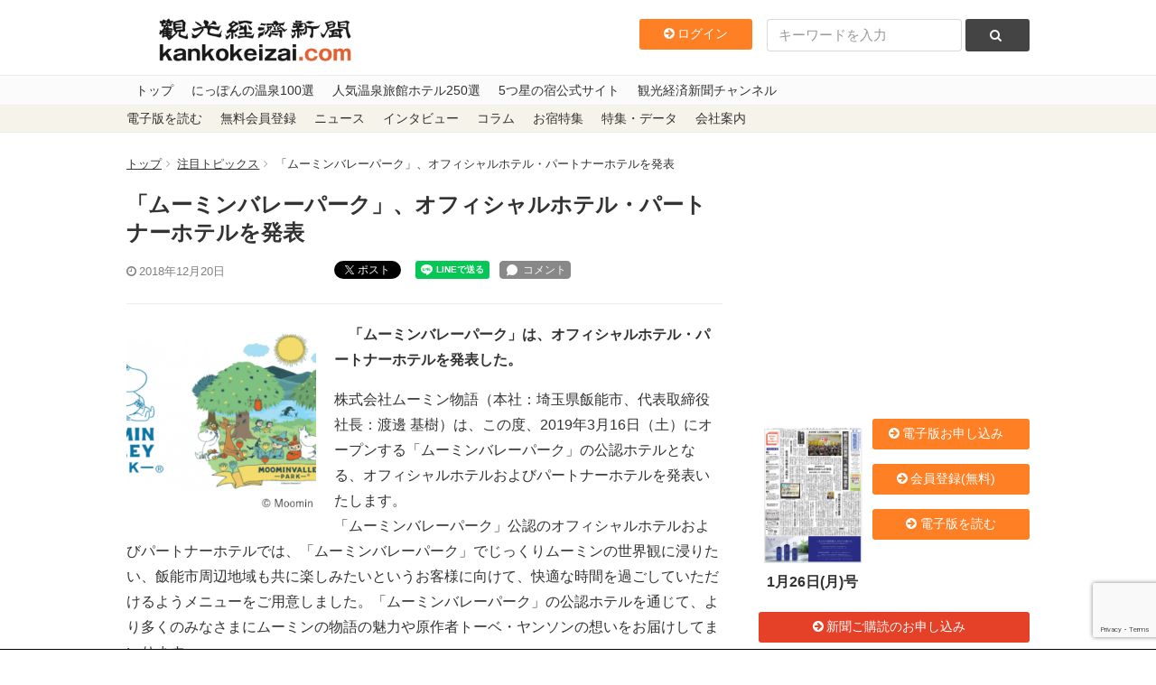

--- FILE ---
content_type: text/html; charset=utf-8
request_url: https://www.google.com/recaptcha/api2/anchor?ar=1&k=6LdpKKkaAAAAAIamp8-jilV_e0G_CKj9nJ5F8fO2&co=aHR0cHM6Ly93d3cua2Fua29rZWl6YWkuY29tOjQ0Mw..&hl=en&v=PoyoqOPhxBO7pBk68S4YbpHZ&size=invisible&anchor-ms=20000&execute-ms=30000&cb=fs2sstrktpz5
body_size: 48758
content:
<!DOCTYPE HTML><html dir="ltr" lang="en"><head><meta http-equiv="Content-Type" content="text/html; charset=UTF-8">
<meta http-equiv="X-UA-Compatible" content="IE=edge">
<title>reCAPTCHA</title>
<style type="text/css">
/* cyrillic-ext */
@font-face {
  font-family: 'Roboto';
  font-style: normal;
  font-weight: 400;
  font-stretch: 100%;
  src: url(//fonts.gstatic.com/s/roboto/v48/KFO7CnqEu92Fr1ME7kSn66aGLdTylUAMa3GUBHMdazTgWw.woff2) format('woff2');
  unicode-range: U+0460-052F, U+1C80-1C8A, U+20B4, U+2DE0-2DFF, U+A640-A69F, U+FE2E-FE2F;
}
/* cyrillic */
@font-face {
  font-family: 'Roboto';
  font-style: normal;
  font-weight: 400;
  font-stretch: 100%;
  src: url(//fonts.gstatic.com/s/roboto/v48/KFO7CnqEu92Fr1ME7kSn66aGLdTylUAMa3iUBHMdazTgWw.woff2) format('woff2');
  unicode-range: U+0301, U+0400-045F, U+0490-0491, U+04B0-04B1, U+2116;
}
/* greek-ext */
@font-face {
  font-family: 'Roboto';
  font-style: normal;
  font-weight: 400;
  font-stretch: 100%;
  src: url(//fonts.gstatic.com/s/roboto/v48/KFO7CnqEu92Fr1ME7kSn66aGLdTylUAMa3CUBHMdazTgWw.woff2) format('woff2');
  unicode-range: U+1F00-1FFF;
}
/* greek */
@font-face {
  font-family: 'Roboto';
  font-style: normal;
  font-weight: 400;
  font-stretch: 100%;
  src: url(//fonts.gstatic.com/s/roboto/v48/KFO7CnqEu92Fr1ME7kSn66aGLdTylUAMa3-UBHMdazTgWw.woff2) format('woff2');
  unicode-range: U+0370-0377, U+037A-037F, U+0384-038A, U+038C, U+038E-03A1, U+03A3-03FF;
}
/* math */
@font-face {
  font-family: 'Roboto';
  font-style: normal;
  font-weight: 400;
  font-stretch: 100%;
  src: url(//fonts.gstatic.com/s/roboto/v48/KFO7CnqEu92Fr1ME7kSn66aGLdTylUAMawCUBHMdazTgWw.woff2) format('woff2');
  unicode-range: U+0302-0303, U+0305, U+0307-0308, U+0310, U+0312, U+0315, U+031A, U+0326-0327, U+032C, U+032F-0330, U+0332-0333, U+0338, U+033A, U+0346, U+034D, U+0391-03A1, U+03A3-03A9, U+03B1-03C9, U+03D1, U+03D5-03D6, U+03F0-03F1, U+03F4-03F5, U+2016-2017, U+2034-2038, U+203C, U+2040, U+2043, U+2047, U+2050, U+2057, U+205F, U+2070-2071, U+2074-208E, U+2090-209C, U+20D0-20DC, U+20E1, U+20E5-20EF, U+2100-2112, U+2114-2115, U+2117-2121, U+2123-214F, U+2190, U+2192, U+2194-21AE, U+21B0-21E5, U+21F1-21F2, U+21F4-2211, U+2213-2214, U+2216-22FF, U+2308-230B, U+2310, U+2319, U+231C-2321, U+2336-237A, U+237C, U+2395, U+239B-23B7, U+23D0, U+23DC-23E1, U+2474-2475, U+25AF, U+25B3, U+25B7, U+25BD, U+25C1, U+25CA, U+25CC, U+25FB, U+266D-266F, U+27C0-27FF, U+2900-2AFF, U+2B0E-2B11, U+2B30-2B4C, U+2BFE, U+3030, U+FF5B, U+FF5D, U+1D400-1D7FF, U+1EE00-1EEFF;
}
/* symbols */
@font-face {
  font-family: 'Roboto';
  font-style: normal;
  font-weight: 400;
  font-stretch: 100%;
  src: url(//fonts.gstatic.com/s/roboto/v48/KFO7CnqEu92Fr1ME7kSn66aGLdTylUAMaxKUBHMdazTgWw.woff2) format('woff2');
  unicode-range: U+0001-000C, U+000E-001F, U+007F-009F, U+20DD-20E0, U+20E2-20E4, U+2150-218F, U+2190, U+2192, U+2194-2199, U+21AF, U+21E6-21F0, U+21F3, U+2218-2219, U+2299, U+22C4-22C6, U+2300-243F, U+2440-244A, U+2460-24FF, U+25A0-27BF, U+2800-28FF, U+2921-2922, U+2981, U+29BF, U+29EB, U+2B00-2BFF, U+4DC0-4DFF, U+FFF9-FFFB, U+10140-1018E, U+10190-1019C, U+101A0, U+101D0-101FD, U+102E0-102FB, U+10E60-10E7E, U+1D2C0-1D2D3, U+1D2E0-1D37F, U+1F000-1F0FF, U+1F100-1F1AD, U+1F1E6-1F1FF, U+1F30D-1F30F, U+1F315, U+1F31C, U+1F31E, U+1F320-1F32C, U+1F336, U+1F378, U+1F37D, U+1F382, U+1F393-1F39F, U+1F3A7-1F3A8, U+1F3AC-1F3AF, U+1F3C2, U+1F3C4-1F3C6, U+1F3CA-1F3CE, U+1F3D4-1F3E0, U+1F3ED, U+1F3F1-1F3F3, U+1F3F5-1F3F7, U+1F408, U+1F415, U+1F41F, U+1F426, U+1F43F, U+1F441-1F442, U+1F444, U+1F446-1F449, U+1F44C-1F44E, U+1F453, U+1F46A, U+1F47D, U+1F4A3, U+1F4B0, U+1F4B3, U+1F4B9, U+1F4BB, U+1F4BF, U+1F4C8-1F4CB, U+1F4D6, U+1F4DA, U+1F4DF, U+1F4E3-1F4E6, U+1F4EA-1F4ED, U+1F4F7, U+1F4F9-1F4FB, U+1F4FD-1F4FE, U+1F503, U+1F507-1F50B, U+1F50D, U+1F512-1F513, U+1F53E-1F54A, U+1F54F-1F5FA, U+1F610, U+1F650-1F67F, U+1F687, U+1F68D, U+1F691, U+1F694, U+1F698, U+1F6AD, U+1F6B2, U+1F6B9-1F6BA, U+1F6BC, U+1F6C6-1F6CF, U+1F6D3-1F6D7, U+1F6E0-1F6EA, U+1F6F0-1F6F3, U+1F6F7-1F6FC, U+1F700-1F7FF, U+1F800-1F80B, U+1F810-1F847, U+1F850-1F859, U+1F860-1F887, U+1F890-1F8AD, U+1F8B0-1F8BB, U+1F8C0-1F8C1, U+1F900-1F90B, U+1F93B, U+1F946, U+1F984, U+1F996, U+1F9E9, U+1FA00-1FA6F, U+1FA70-1FA7C, U+1FA80-1FA89, U+1FA8F-1FAC6, U+1FACE-1FADC, U+1FADF-1FAE9, U+1FAF0-1FAF8, U+1FB00-1FBFF;
}
/* vietnamese */
@font-face {
  font-family: 'Roboto';
  font-style: normal;
  font-weight: 400;
  font-stretch: 100%;
  src: url(//fonts.gstatic.com/s/roboto/v48/KFO7CnqEu92Fr1ME7kSn66aGLdTylUAMa3OUBHMdazTgWw.woff2) format('woff2');
  unicode-range: U+0102-0103, U+0110-0111, U+0128-0129, U+0168-0169, U+01A0-01A1, U+01AF-01B0, U+0300-0301, U+0303-0304, U+0308-0309, U+0323, U+0329, U+1EA0-1EF9, U+20AB;
}
/* latin-ext */
@font-face {
  font-family: 'Roboto';
  font-style: normal;
  font-weight: 400;
  font-stretch: 100%;
  src: url(//fonts.gstatic.com/s/roboto/v48/KFO7CnqEu92Fr1ME7kSn66aGLdTylUAMa3KUBHMdazTgWw.woff2) format('woff2');
  unicode-range: U+0100-02BA, U+02BD-02C5, U+02C7-02CC, U+02CE-02D7, U+02DD-02FF, U+0304, U+0308, U+0329, U+1D00-1DBF, U+1E00-1E9F, U+1EF2-1EFF, U+2020, U+20A0-20AB, U+20AD-20C0, U+2113, U+2C60-2C7F, U+A720-A7FF;
}
/* latin */
@font-face {
  font-family: 'Roboto';
  font-style: normal;
  font-weight: 400;
  font-stretch: 100%;
  src: url(//fonts.gstatic.com/s/roboto/v48/KFO7CnqEu92Fr1ME7kSn66aGLdTylUAMa3yUBHMdazQ.woff2) format('woff2');
  unicode-range: U+0000-00FF, U+0131, U+0152-0153, U+02BB-02BC, U+02C6, U+02DA, U+02DC, U+0304, U+0308, U+0329, U+2000-206F, U+20AC, U+2122, U+2191, U+2193, U+2212, U+2215, U+FEFF, U+FFFD;
}
/* cyrillic-ext */
@font-face {
  font-family: 'Roboto';
  font-style: normal;
  font-weight: 500;
  font-stretch: 100%;
  src: url(//fonts.gstatic.com/s/roboto/v48/KFO7CnqEu92Fr1ME7kSn66aGLdTylUAMa3GUBHMdazTgWw.woff2) format('woff2');
  unicode-range: U+0460-052F, U+1C80-1C8A, U+20B4, U+2DE0-2DFF, U+A640-A69F, U+FE2E-FE2F;
}
/* cyrillic */
@font-face {
  font-family: 'Roboto';
  font-style: normal;
  font-weight: 500;
  font-stretch: 100%;
  src: url(//fonts.gstatic.com/s/roboto/v48/KFO7CnqEu92Fr1ME7kSn66aGLdTylUAMa3iUBHMdazTgWw.woff2) format('woff2');
  unicode-range: U+0301, U+0400-045F, U+0490-0491, U+04B0-04B1, U+2116;
}
/* greek-ext */
@font-face {
  font-family: 'Roboto';
  font-style: normal;
  font-weight: 500;
  font-stretch: 100%;
  src: url(//fonts.gstatic.com/s/roboto/v48/KFO7CnqEu92Fr1ME7kSn66aGLdTylUAMa3CUBHMdazTgWw.woff2) format('woff2');
  unicode-range: U+1F00-1FFF;
}
/* greek */
@font-face {
  font-family: 'Roboto';
  font-style: normal;
  font-weight: 500;
  font-stretch: 100%;
  src: url(//fonts.gstatic.com/s/roboto/v48/KFO7CnqEu92Fr1ME7kSn66aGLdTylUAMa3-UBHMdazTgWw.woff2) format('woff2');
  unicode-range: U+0370-0377, U+037A-037F, U+0384-038A, U+038C, U+038E-03A1, U+03A3-03FF;
}
/* math */
@font-face {
  font-family: 'Roboto';
  font-style: normal;
  font-weight: 500;
  font-stretch: 100%;
  src: url(//fonts.gstatic.com/s/roboto/v48/KFO7CnqEu92Fr1ME7kSn66aGLdTylUAMawCUBHMdazTgWw.woff2) format('woff2');
  unicode-range: U+0302-0303, U+0305, U+0307-0308, U+0310, U+0312, U+0315, U+031A, U+0326-0327, U+032C, U+032F-0330, U+0332-0333, U+0338, U+033A, U+0346, U+034D, U+0391-03A1, U+03A3-03A9, U+03B1-03C9, U+03D1, U+03D5-03D6, U+03F0-03F1, U+03F4-03F5, U+2016-2017, U+2034-2038, U+203C, U+2040, U+2043, U+2047, U+2050, U+2057, U+205F, U+2070-2071, U+2074-208E, U+2090-209C, U+20D0-20DC, U+20E1, U+20E5-20EF, U+2100-2112, U+2114-2115, U+2117-2121, U+2123-214F, U+2190, U+2192, U+2194-21AE, U+21B0-21E5, U+21F1-21F2, U+21F4-2211, U+2213-2214, U+2216-22FF, U+2308-230B, U+2310, U+2319, U+231C-2321, U+2336-237A, U+237C, U+2395, U+239B-23B7, U+23D0, U+23DC-23E1, U+2474-2475, U+25AF, U+25B3, U+25B7, U+25BD, U+25C1, U+25CA, U+25CC, U+25FB, U+266D-266F, U+27C0-27FF, U+2900-2AFF, U+2B0E-2B11, U+2B30-2B4C, U+2BFE, U+3030, U+FF5B, U+FF5D, U+1D400-1D7FF, U+1EE00-1EEFF;
}
/* symbols */
@font-face {
  font-family: 'Roboto';
  font-style: normal;
  font-weight: 500;
  font-stretch: 100%;
  src: url(//fonts.gstatic.com/s/roboto/v48/KFO7CnqEu92Fr1ME7kSn66aGLdTylUAMaxKUBHMdazTgWw.woff2) format('woff2');
  unicode-range: U+0001-000C, U+000E-001F, U+007F-009F, U+20DD-20E0, U+20E2-20E4, U+2150-218F, U+2190, U+2192, U+2194-2199, U+21AF, U+21E6-21F0, U+21F3, U+2218-2219, U+2299, U+22C4-22C6, U+2300-243F, U+2440-244A, U+2460-24FF, U+25A0-27BF, U+2800-28FF, U+2921-2922, U+2981, U+29BF, U+29EB, U+2B00-2BFF, U+4DC0-4DFF, U+FFF9-FFFB, U+10140-1018E, U+10190-1019C, U+101A0, U+101D0-101FD, U+102E0-102FB, U+10E60-10E7E, U+1D2C0-1D2D3, U+1D2E0-1D37F, U+1F000-1F0FF, U+1F100-1F1AD, U+1F1E6-1F1FF, U+1F30D-1F30F, U+1F315, U+1F31C, U+1F31E, U+1F320-1F32C, U+1F336, U+1F378, U+1F37D, U+1F382, U+1F393-1F39F, U+1F3A7-1F3A8, U+1F3AC-1F3AF, U+1F3C2, U+1F3C4-1F3C6, U+1F3CA-1F3CE, U+1F3D4-1F3E0, U+1F3ED, U+1F3F1-1F3F3, U+1F3F5-1F3F7, U+1F408, U+1F415, U+1F41F, U+1F426, U+1F43F, U+1F441-1F442, U+1F444, U+1F446-1F449, U+1F44C-1F44E, U+1F453, U+1F46A, U+1F47D, U+1F4A3, U+1F4B0, U+1F4B3, U+1F4B9, U+1F4BB, U+1F4BF, U+1F4C8-1F4CB, U+1F4D6, U+1F4DA, U+1F4DF, U+1F4E3-1F4E6, U+1F4EA-1F4ED, U+1F4F7, U+1F4F9-1F4FB, U+1F4FD-1F4FE, U+1F503, U+1F507-1F50B, U+1F50D, U+1F512-1F513, U+1F53E-1F54A, U+1F54F-1F5FA, U+1F610, U+1F650-1F67F, U+1F687, U+1F68D, U+1F691, U+1F694, U+1F698, U+1F6AD, U+1F6B2, U+1F6B9-1F6BA, U+1F6BC, U+1F6C6-1F6CF, U+1F6D3-1F6D7, U+1F6E0-1F6EA, U+1F6F0-1F6F3, U+1F6F7-1F6FC, U+1F700-1F7FF, U+1F800-1F80B, U+1F810-1F847, U+1F850-1F859, U+1F860-1F887, U+1F890-1F8AD, U+1F8B0-1F8BB, U+1F8C0-1F8C1, U+1F900-1F90B, U+1F93B, U+1F946, U+1F984, U+1F996, U+1F9E9, U+1FA00-1FA6F, U+1FA70-1FA7C, U+1FA80-1FA89, U+1FA8F-1FAC6, U+1FACE-1FADC, U+1FADF-1FAE9, U+1FAF0-1FAF8, U+1FB00-1FBFF;
}
/* vietnamese */
@font-face {
  font-family: 'Roboto';
  font-style: normal;
  font-weight: 500;
  font-stretch: 100%;
  src: url(//fonts.gstatic.com/s/roboto/v48/KFO7CnqEu92Fr1ME7kSn66aGLdTylUAMa3OUBHMdazTgWw.woff2) format('woff2');
  unicode-range: U+0102-0103, U+0110-0111, U+0128-0129, U+0168-0169, U+01A0-01A1, U+01AF-01B0, U+0300-0301, U+0303-0304, U+0308-0309, U+0323, U+0329, U+1EA0-1EF9, U+20AB;
}
/* latin-ext */
@font-face {
  font-family: 'Roboto';
  font-style: normal;
  font-weight: 500;
  font-stretch: 100%;
  src: url(//fonts.gstatic.com/s/roboto/v48/KFO7CnqEu92Fr1ME7kSn66aGLdTylUAMa3KUBHMdazTgWw.woff2) format('woff2');
  unicode-range: U+0100-02BA, U+02BD-02C5, U+02C7-02CC, U+02CE-02D7, U+02DD-02FF, U+0304, U+0308, U+0329, U+1D00-1DBF, U+1E00-1E9F, U+1EF2-1EFF, U+2020, U+20A0-20AB, U+20AD-20C0, U+2113, U+2C60-2C7F, U+A720-A7FF;
}
/* latin */
@font-face {
  font-family: 'Roboto';
  font-style: normal;
  font-weight: 500;
  font-stretch: 100%;
  src: url(//fonts.gstatic.com/s/roboto/v48/KFO7CnqEu92Fr1ME7kSn66aGLdTylUAMa3yUBHMdazQ.woff2) format('woff2');
  unicode-range: U+0000-00FF, U+0131, U+0152-0153, U+02BB-02BC, U+02C6, U+02DA, U+02DC, U+0304, U+0308, U+0329, U+2000-206F, U+20AC, U+2122, U+2191, U+2193, U+2212, U+2215, U+FEFF, U+FFFD;
}
/* cyrillic-ext */
@font-face {
  font-family: 'Roboto';
  font-style: normal;
  font-weight: 900;
  font-stretch: 100%;
  src: url(//fonts.gstatic.com/s/roboto/v48/KFO7CnqEu92Fr1ME7kSn66aGLdTylUAMa3GUBHMdazTgWw.woff2) format('woff2');
  unicode-range: U+0460-052F, U+1C80-1C8A, U+20B4, U+2DE0-2DFF, U+A640-A69F, U+FE2E-FE2F;
}
/* cyrillic */
@font-face {
  font-family: 'Roboto';
  font-style: normal;
  font-weight: 900;
  font-stretch: 100%;
  src: url(//fonts.gstatic.com/s/roboto/v48/KFO7CnqEu92Fr1ME7kSn66aGLdTylUAMa3iUBHMdazTgWw.woff2) format('woff2');
  unicode-range: U+0301, U+0400-045F, U+0490-0491, U+04B0-04B1, U+2116;
}
/* greek-ext */
@font-face {
  font-family: 'Roboto';
  font-style: normal;
  font-weight: 900;
  font-stretch: 100%;
  src: url(//fonts.gstatic.com/s/roboto/v48/KFO7CnqEu92Fr1ME7kSn66aGLdTylUAMa3CUBHMdazTgWw.woff2) format('woff2');
  unicode-range: U+1F00-1FFF;
}
/* greek */
@font-face {
  font-family: 'Roboto';
  font-style: normal;
  font-weight: 900;
  font-stretch: 100%;
  src: url(//fonts.gstatic.com/s/roboto/v48/KFO7CnqEu92Fr1ME7kSn66aGLdTylUAMa3-UBHMdazTgWw.woff2) format('woff2');
  unicode-range: U+0370-0377, U+037A-037F, U+0384-038A, U+038C, U+038E-03A1, U+03A3-03FF;
}
/* math */
@font-face {
  font-family: 'Roboto';
  font-style: normal;
  font-weight: 900;
  font-stretch: 100%;
  src: url(//fonts.gstatic.com/s/roboto/v48/KFO7CnqEu92Fr1ME7kSn66aGLdTylUAMawCUBHMdazTgWw.woff2) format('woff2');
  unicode-range: U+0302-0303, U+0305, U+0307-0308, U+0310, U+0312, U+0315, U+031A, U+0326-0327, U+032C, U+032F-0330, U+0332-0333, U+0338, U+033A, U+0346, U+034D, U+0391-03A1, U+03A3-03A9, U+03B1-03C9, U+03D1, U+03D5-03D6, U+03F0-03F1, U+03F4-03F5, U+2016-2017, U+2034-2038, U+203C, U+2040, U+2043, U+2047, U+2050, U+2057, U+205F, U+2070-2071, U+2074-208E, U+2090-209C, U+20D0-20DC, U+20E1, U+20E5-20EF, U+2100-2112, U+2114-2115, U+2117-2121, U+2123-214F, U+2190, U+2192, U+2194-21AE, U+21B0-21E5, U+21F1-21F2, U+21F4-2211, U+2213-2214, U+2216-22FF, U+2308-230B, U+2310, U+2319, U+231C-2321, U+2336-237A, U+237C, U+2395, U+239B-23B7, U+23D0, U+23DC-23E1, U+2474-2475, U+25AF, U+25B3, U+25B7, U+25BD, U+25C1, U+25CA, U+25CC, U+25FB, U+266D-266F, U+27C0-27FF, U+2900-2AFF, U+2B0E-2B11, U+2B30-2B4C, U+2BFE, U+3030, U+FF5B, U+FF5D, U+1D400-1D7FF, U+1EE00-1EEFF;
}
/* symbols */
@font-face {
  font-family: 'Roboto';
  font-style: normal;
  font-weight: 900;
  font-stretch: 100%;
  src: url(//fonts.gstatic.com/s/roboto/v48/KFO7CnqEu92Fr1ME7kSn66aGLdTylUAMaxKUBHMdazTgWw.woff2) format('woff2');
  unicode-range: U+0001-000C, U+000E-001F, U+007F-009F, U+20DD-20E0, U+20E2-20E4, U+2150-218F, U+2190, U+2192, U+2194-2199, U+21AF, U+21E6-21F0, U+21F3, U+2218-2219, U+2299, U+22C4-22C6, U+2300-243F, U+2440-244A, U+2460-24FF, U+25A0-27BF, U+2800-28FF, U+2921-2922, U+2981, U+29BF, U+29EB, U+2B00-2BFF, U+4DC0-4DFF, U+FFF9-FFFB, U+10140-1018E, U+10190-1019C, U+101A0, U+101D0-101FD, U+102E0-102FB, U+10E60-10E7E, U+1D2C0-1D2D3, U+1D2E0-1D37F, U+1F000-1F0FF, U+1F100-1F1AD, U+1F1E6-1F1FF, U+1F30D-1F30F, U+1F315, U+1F31C, U+1F31E, U+1F320-1F32C, U+1F336, U+1F378, U+1F37D, U+1F382, U+1F393-1F39F, U+1F3A7-1F3A8, U+1F3AC-1F3AF, U+1F3C2, U+1F3C4-1F3C6, U+1F3CA-1F3CE, U+1F3D4-1F3E0, U+1F3ED, U+1F3F1-1F3F3, U+1F3F5-1F3F7, U+1F408, U+1F415, U+1F41F, U+1F426, U+1F43F, U+1F441-1F442, U+1F444, U+1F446-1F449, U+1F44C-1F44E, U+1F453, U+1F46A, U+1F47D, U+1F4A3, U+1F4B0, U+1F4B3, U+1F4B9, U+1F4BB, U+1F4BF, U+1F4C8-1F4CB, U+1F4D6, U+1F4DA, U+1F4DF, U+1F4E3-1F4E6, U+1F4EA-1F4ED, U+1F4F7, U+1F4F9-1F4FB, U+1F4FD-1F4FE, U+1F503, U+1F507-1F50B, U+1F50D, U+1F512-1F513, U+1F53E-1F54A, U+1F54F-1F5FA, U+1F610, U+1F650-1F67F, U+1F687, U+1F68D, U+1F691, U+1F694, U+1F698, U+1F6AD, U+1F6B2, U+1F6B9-1F6BA, U+1F6BC, U+1F6C6-1F6CF, U+1F6D3-1F6D7, U+1F6E0-1F6EA, U+1F6F0-1F6F3, U+1F6F7-1F6FC, U+1F700-1F7FF, U+1F800-1F80B, U+1F810-1F847, U+1F850-1F859, U+1F860-1F887, U+1F890-1F8AD, U+1F8B0-1F8BB, U+1F8C0-1F8C1, U+1F900-1F90B, U+1F93B, U+1F946, U+1F984, U+1F996, U+1F9E9, U+1FA00-1FA6F, U+1FA70-1FA7C, U+1FA80-1FA89, U+1FA8F-1FAC6, U+1FACE-1FADC, U+1FADF-1FAE9, U+1FAF0-1FAF8, U+1FB00-1FBFF;
}
/* vietnamese */
@font-face {
  font-family: 'Roboto';
  font-style: normal;
  font-weight: 900;
  font-stretch: 100%;
  src: url(//fonts.gstatic.com/s/roboto/v48/KFO7CnqEu92Fr1ME7kSn66aGLdTylUAMa3OUBHMdazTgWw.woff2) format('woff2');
  unicode-range: U+0102-0103, U+0110-0111, U+0128-0129, U+0168-0169, U+01A0-01A1, U+01AF-01B0, U+0300-0301, U+0303-0304, U+0308-0309, U+0323, U+0329, U+1EA0-1EF9, U+20AB;
}
/* latin-ext */
@font-face {
  font-family: 'Roboto';
  font-style: normal;
  font-weight: 900;
  font-stretch: 100%;
  src: url(//fonts.gstatic.com/s/roboto/v48/KFO7CnqEu92Fr1ME7kSn66aGLdTylUAMa3KUBHMdazTgWw.woff2) format('woff2');
  unicode-range: U+0100-02BA, U+02BD-02C5, U+02C7-02CC, U+02CE-02D7, U+02DD-02FF, U+0304, U+0308, U+0329, U+1D00-1DBF, U+1E00-1E9F, U+1EF2-1EFF, U+2020, U+20A0-20AB, U+20AD-20C0, U+2113, U+2C60-2C7F, U+A720-A7FF;
}
/* latin */
@font-face {
  font-family: 'Roboto';
  font-style: normal;
  font-weight: 900;
  font-stretch: 100%;
  src: url(//fonts.gstatic.com/s/roboto/v48/KFO7CnqEu92Fr1ME7kSn66aGLdTylUAMa3yUBHMdazQ.woff2) format('woff2');
  unicode-range: U+0000-00FF, U+0131, U+0152-0153, U+02BB-02BC, U+02C6, U+02DA, U+02DC, U+0304, U+0308, U+0329, U+2000-206F, U+20AC, U+2122, U+2191, U+2193, U+2212, U+2215, U+FEFF, U+FFFD;
}

</style>
<link rel="stylesheet" type="text/css" href="https://www.gstatic.com/recaptcha/releases/PoyoqOPhxBO7pBk68S4YbpHZ/styles__ltr.css">
<script nonce="WHhdCKPkbSzHmVPVQWYjeA" type="text/javascript">window['__recaptcha_api'] = 'https://www.google.com/recaptcha/api2/';</script>
<script type="text/javascript" src="https://www.gstatic.com/recaptcha/releases/PoyoqOPhxBO7pBk68S4YbpHZ/recaptcha__en.js" nonce="WHhdCKPkbSzHmVPVQWYjeA">
      
    </script></head>
<body><div id="rc-anchor-alert" class="rc-anchor-alert"></div>
<input type="hidden" id="recaptcha-token" value="[base64]">
<script type="text/javascript" nonce="WHhdCKPkbSzHmVPVQWYjeA">
      recaptcha.anchor.Main.init("[\x22ainput\x22,[\x22bgdata\x22,\x22\x22,\[base64]/[base64]/[base64]/ZyhXLGgpOnEoW04sMjEsbF0sVywwKSxoKSxmYWxzZSxmYWxzZSl9Y2F0Y2goayl7RygzNTgsVyk/[base64]/[base64]/[base64]/[base64]/[base64]/[base64]/[base64]/bmV3IEJbT10oRFswXSk6dz09Mj9uZXcgQltPXShEWzBdLERbMV0pOnc9PTM/bmV3IEJbT10oRFswXSxEWzFdLERbMl0pOnc9PTQ/[base64]/[base64]/[base64]/[base64]/[base64]\\u003d\x22,\[base64]\x22,\x22wpLDrcOgwqvCrsOew6XDp8OiLsKsVmDDvsKiRnk5w7nDjy3CosK9BsKewoBFwoDCoMOYw6Yswp/CmHAZD8O9w4IfMGUhXVQRVH4XWsOMw49hTxnDrWfCiRUwFl/ChMOyw41jVHhSwp0ZSk5BMQV2w6Jmw5gEwrIawrXCmAXDlEHCiCnCuzPDukx8HAohZ3bCnj5iEsOJwpHDtWzCtsKPbsO7HMO1w5jDpcKkNsKMw65twozDrifCtMKiYzA8MSE1wpseHg0yw7AYwrVBOMKbHcO4woUkHm/CiA7DvVLCksObw4ZpUAtLwq7DgcKFOsOAHcKJwoPCocKbVFtyEjLCsUnCiMKhTsOnasKxBGjCrMK7RMO/VsKZB8OGw7PDkyvDmHQTZsOkwrnCkhfDjDEOwqfDhsO3w7LCuMKaOETCl8Kzwpo+w5LCiMOrw4TDuHLDusKHwrzDqSbCtcK7w7XDl2zDisKIRg3CpMKewo/[base64]/[base64]/DscOLw5vDs8KCNnsMw6UCKBXDlFTDqcObLcKewrDDlQ/Dj8OXw6Vcw5UJwqx7wqpWw6DCqRpnw40yaSB0wpDDg8K+w7PCtMKhwoDDk8K/w6QHSW4yUcKFw44HcEdTJiRVPXbDiMKiwoAPFMK7w7ojd8KUVFrCjRDDlcKBwqXDt2IHw7/[base64]/DlCnCtMOcLVxkw51GwoLCucOcw7JuKg/DuMOtMHVVKxAjJcO5wp9HwqRHfm5BwrZqwrjCmMO9w63DvsKNwppOU8Kpw7JDw6HCu8OWw4t6RMO1WxzDoMObwqJ/[base64]/CrsOgbsOHwrjCnMK8wovCm8ObBTdCw77CmR/[base64]/W3LDocKJw5h3fVAYdCFNTmHDnMKkCzZaKyFTRMOxHMOREcKbWgnCoMOBOg3DoMKjDsKxw6bDkjJZARkcwo4aa8OSwprCsxllJMK1cAPDosOEwo9Kw5sDBsOhCSrDgRDCoDAMw4gBw6zDicK5w6fCuVA9DlRUXsOkJ8ONDsODw5/[base64]/DgARlw7IRw7pvPsKww65aSsKdQsKfwoJNw4AJVi9ew47Dm2pZw5FWLcONw788wq/DoHzClhs/U8O8w7ZNwrpifsK3wo3DhADDtSbDtcKXw7/[base64]/[base64]/DgE1dV8OPwq/DiFIqMDsTw43DjcO/OBMqFMKJG8Kow4DDvH3DpsOdaMOuw41CwpTCr8KAwr/CpELDiHTDpcOew67DuVDCt0TCiMKpw6Uuw6hPwpVgbTICw6HDpMKXw54CwrDDmcKHBsOrwplpNsOaw6csHn7CvXVBw7dZw5kLw78Qwq7CjsO6C2jCrTrDhhDCoD3DnMObwrXClsOQT8OgXsOaNn5Swpt1w4TCpj7Dl8OpVsKnwrtUw6HCmxp/LmfDgTXCsnhJw7XDnisiGjTDusK+aRNFwp9YR8KbRS/CszRvIsOPw4lXw6XDuMKTTUvDl8Kuw41BD8ODSUrDlDQnwrZWw7RfL2smwrjDuMOCw5cyIDl7VBnCssKlDcKXfcOkwqxJaj0Nwqo/w6rCnGMUw6/DscKWcMOLE8KmOMKdTnTCgWoof2PDoMKkwp9BMMOCwrPDiMKRbEPClx3Dr8OmM8KmwpIlwq/[base64]/DliZ7NcKVK8OBTjUww4BrVsOKfMKzwoTCv8KzwrVVUBHCnMOxwobCgjfDrBXDj8OzCsKSw7vDiyPDqWfDqUzCsikhwqk5ZMO/wrjCgsOmw5wmwqHCpcO6YyJ2w6Z/V8OcZXp7wqohw6vDlkJDSnnCohvCrsKtw6xkf8OSwoJrw54gw7XCh8KFAigEwrPDr1xNLsKmN8O/O8OrwobDmHZfWsOlwrvCnMO8QUcjw53CqsOJwqFtMMOuw6nCu2YcK2bCuB7Dq8Opwo1uwpPDlsOCwovDu0PCr2DCnQ7Cl8OMwpNMw4xUdsKtwo5vTBsTfsOgKHRNKMKkwpFDw7zCrBXDmkzDn2nCicKBwp3CvFzDncKNwojDsGDDi8Oew5/CrSMXw5MBw6N4wpgEQSsDHsKmwrA0wpjClcK9w63DhcK2SQzCocKNfg8OV8KEZ8O5VcOnwoRGMMOVwo0XKzrDpcK+w6jCgHJOwqLCoSbDvlrDvi5TNjFrwqjChwrDn8KuDcK/wqQcDcKnK8Ocwp3CkBVVRncUWsK8w68cwphJwrdZw6TDuAHDv8OGw683w4zCvFYSw4s0S8OLH2XCh8Ksw4PDrVLDhcKtwoDCmgI/wqJdwopXwphZw6ohDMO9AEvDmGjCocOGBkTCssKVwonCr8OvMyFqw6HDvzpOWA/DtWDDu3APwp5pw4zDucOsATpYwplWRcKUGEzDti9qX8KAwoXDkALCgsK8wrAlVxbCqFlsJnTCqXwhw4HCmG9Vw6jCjcKTb0PCt8OLw5fDkxF3VGMUw6F9NX7Dm0wEwovDm8Kfw5nDkwjCgMOabGDCuXvCt3pJHCUUw5IIHMO7JMKSwpTDuR/DuTDDm3E4SF4+woQiH8KOwp9vwrMJE1RPH8OTdUTCl8OBQVEkw5HDnmnCmGbDghTCr2l+fk4ow5dnw63Djl/Cnl3Dv8K2wqQMwoDDlGJxLFNQwonCrSAAIjs3GGbCsMKaw5tKwq1mw5wqI8OUJMKRw6BewqgZX1fDjcOaw4hYw6DCojscwp0DUsOrw6XDu8KAOsKzGB/CuMK6w5/DsSVRbmgow44GFsKVQ8KVWhrDjsOpw4LDvsOGLsKlAF4aG2UCwqXCrjsjw6DDrUbCl3Y3woDCs8OXw7HDlAbDgMKfAm8pFcKpw77DrnR7wprDksOswqPDssKgFBHCkERBMwNsWwjDplrCjm/DiHYLwqkdw4TDv8O/S0s6wpTDp8OzwqVlenHCk8OkY8OKF8KuF8OmwpAhO0w7w4lCw5HDrWnDh8KqXMKhw43DssK1w7HDnRFNbgBTw5NfZ8Kxw4EtKgnDtAPCocOHw7LDk8Kdw5PCs8KXOWHDr8KWwrHCuEXCv8KGJHPCpcKiwoXDs1DCrTwkwrsxw4rDp8OrelpAc3/[base64]/wrckbcO8ecK4DRXDisKSwrsZwoLCkjLDh1jChsKzw555w5MNBsKwwqHDl8O/I8KIasORwoLDsXMcw6BJSydzwrUzwosrwos0GAYFw6vChyIJacKRwrFDw7zDlxrCjAplVyzDj1nCssOywqN9wqnDhRLDrMObwp/DksOgHXUFwrbCrcOmDMOPw6HCiUzCp0nDhMOOw53DosKqa3zDsl7DhkvDpsKpQcO6QkobS0cnw5TCqy8RwrnDkcOZYMOhw4LDg0ljw4MNcMK8wo02MjRIGi3CunHCrUJ1YMOVw6l4S8OvwoE3aAPCkm8Aw6/Dp8KKLcKUVsKUI8OIwpnCnMKAw7pNwp9IPcOydhPDpExvw47Djj/[base64]/CtgPDoVxjwphvwrPDm8OPw6kmwqsTGcOoUyhBw6HCssKtw53Drkljw7gzw7rDsMO4w415RlvCksKvCsO7w4M/wrXCqcOjRcOsKCpmwr4KfW1gw4/DkWbCp0bCosKWw7kSGFLDgMK9AsOuwpNvFVfDm8KsYcKmwoDCj8OpcMOaRDELFcOmOTIVwpTCssK0FMO1w4ovJsK4O30rDnxPwqIEScOqw7zDlEbCoifConwrwr/Cp8OHw7TCvMOSaMKWRzMAwqYnwpwxVcOWw51tH3Rzw41FPko/[base64]/Du8KhwrfDtMKBwp1cZGhSBwlDwq/CvWcfw5ouYmPDkgPDisOPHMOBw5rCpgRbP0/[base64]/CjCtIU8Otw6HCtcKUdyVbwpo4wrpRw7xVWxgRwoYYwrXClS/[base64]/DusOVw4PDicOKw4XCisOIw6scIAhAESrDt1QIw6oYwpBbOVNfI0rChsOaw5HCiXbCscO1EwrCmx/[base64]/Xkwww70GMjrDpDgsw5jDpjnChWpVGwjCmA/DmMKZw7szw4TCtsKFD8OLAQAAQ8KpwoBwLxfDlcK2ZMKKwofCtVJpKcONwq8CWcOqwqAAeyJ9wqxBw5fDhnNuDsOEw7/DgMO7D8KIw598wodMwo9Yw7twCzwOwqXCscOwUiLCjBYKTsKpFcO/AMO4w7oUVUbDg8OFw5rChsKhw7/DpjfCvC3CmRrDu2nDvD3ChsOKw5TDvGrChXlMa8KRw7XCmhnCqnfDvEYxwrMKwrzDp8KNwpLDhhAXesKww5vDtMKhJMO1woTDq8KLw43Dhhtow5QbwoxnwqRXw6nDsW5lw5J+WHzDisOhSijDmxzCoMO3JsOJwpZ/[base64]/Cu2dxOijCusOQw4xJLMOoCcK9w5F/woUZw5YbU1Ytwq7DtsKJw7TCsFIYw4PDkkMVahZGGcKIwqnCuGfCvxAfwrDDqCg/Rll7GcK4SlPCoMOEwo/Dm8KKZkfDnGRvE8OKwoolRG/Ct8KHwqhsDGQYWcOzw6PDvibDrMO0wqZXZDrChG4Mw6xXwp8RL8OBETvDnHTDjcOhwrgZw4BcGBfDscKxZ3HDpMODw7rCj8O/ZCt+PsK3wq7DlXhUdk00wpwVB2XDv3HCgQJaU8Ojw50Iw4DCv3/DjXrCojfDtU7Ck23Di8KyTMKcSQsyw641Mhhmwp0rw4EDKcKuMwMASlsdIhAJwpTCsTbCjALCtcOzwqISwosLwq/[base64]/[base64]/DlMKjaMOZw5XDrsOKwrUIw4vCgcOMMnDDrE0NwqPDuMO2YmBFScOGPWHDmsKswoV6w4TDvMOdwpIWwpnCvlN5w6wqwphmwq8eYBXDikLCqTjDlw/DncOnN1XCmFZhJMKmaSXCjMO0w5IVKEFvZCgDGcOVw5jCncKiMWrDgzsLCFEBfXLCnwh5fy4UbQVTUcKgYGnDuMK0DMK3wq3CjsKHUmZ9bgbCg8OuQ8KIw43DrF3DkEvDlcOrwqrCrHx0LMKFw6TClB/[base64]/DgRVIw4vCjElLw6PCrgcLwosnw4MCwo01w4l9w4ZiJMKywovCvGnDpMOAYMKof8KBw7/Dkgd+CiQXZcOAw6/[base64]/w63CghlrwofCh11FeVPCkHvDrjNpw4IyD8OaTWxrw5UqAQtmwo7CphbCn8Ogw7JVasO5KsOZVsKVw789CcKmw63DpsOiXcKow7LDmsOTT1bDjsKow7M6BUDCsC3Dgy8BC8Ogdgs/w73CnknClcOxM1DCjR9bw6hKwo3CmsKnwp7CssKfVSfCinPDtcKRw7jCssOpZcORw4gvwrPChMKPH1Q5Z3gQL8KnwpjCmnfDrgDCtWsQw5p/w7XCqsOBFcKNHQ/DqU4aYMO8wpPDsx8rQmc7w5bCjhJIwoRWFEXCoxTCh39YEMKIw4LCnMKuwrsvX3/DkMOMw53CosK+XMKPT8OtaMKsw73Do1nDoCLDrMOxDsKGHwPCqi9RLsOUwr4AFsOnw68QR8Kqw5ZywpFOHsOSw7bDvcOTTxZ3w5jDm8KZBivDu23CvMOoIRrDgC5ie29Vw4nColPCjxjDrWgLZ33CvADDhVNbOxMjw7DCtsO/YULDpFtUE0xzdMOjw7LCt25+w4Axw7Jyw4RhwrHDssKrcBzDv8KnwrkMwobDoXECw55rOlEdfWnCp2vDoWc0w7wJdcO2ATgtw6vCqMO0wqjDoyMkMsOYw7VoEk4twobCqcK+wrTCm8OHw4jCkMO5w6LDu8KHS2JuwrHCnxFQCjDDiMOfKMOYw5/DrcOcw6Rlw4rCv8K6wr/Cu8OOGWzCugZ9w7PCqnnDqGHDpMOxw7UYZ8KnbMKxEkzCojUZw6/Cv8OCwrIgw63Dl8KQw4TDk3YTLsKQwrvCnsK4w7VPQsOiGVHDksO4aQDDvsKLNcKSAURieF5cw50yRDlcF8OjSMKJw5TClsKRw5Y3R8K5ZcKeNWEMMsKgwo/DknnDnALCgDPCviloIsKGaMOIwo9yw7scwpkzFhzCn8KGVwfDkMKqb8KAw6JMw6JoNsKOw5/[base64]/Drmk4w43CuGHDjnfCvcKHw5XCoHh9FMOww6smUErCosKeBzc7w6A2I8O6UBtMbcO+wp9FBMK0w6fDrlbCqcKIwq4Bw49cC8O9w6AjdHMWezFGw4ggXzfDilgrw57DpMKFfDw0YMKdGcKkGC57wrPCq3xISBtNEcKFwo/DnjsGwohdw5FLG2rDiHrClcKzKMKgwpbDs8O3wpnDh8OvaQTDpMK7UGnDnsOFwqUZwozDrMKWwrRFYcOOwqt1wrENwqPDnGAtw6pOZsOOwp8XHsOMw7zDq8Oyw5srwp7DusOicsK+w599wo3CuRUDG8OHw6gaw6TDrFXCs3/DtxEqwrBNQUzCkzDDiT4ewprDpsO8aBhew4leOBnCl8Oyw7fDgyPDpSXDgDnCs8ONwosRw6c0w5/Dtm7Cq8KiZMKbw5M6Z24ew7FLwrJ2fwpIRcKsw5pewoTDii4/w5rCg0PCg3TCgEJ6w4/ChsOkw7DCjiMUwpZ8w55EOMOnw77CpsOywpvCtcKiXU8kwpPCpsKQXRHDkcKlw60Pw6fDqsK0w59MNG/DqsKLIS3CocKUw7RcVBV5w5FjEsOdwo/CtMO8AWIywrQTWsOYwqZvJSVBwrxJNEvDsMKJZA3DvkN7d8OYwprCr8Otw7PDn8O4w6NXw4zDj8Kvwrdfw7PDpMK8wozChsK2QEg5w4jClsO9w6DDrxk8BC9Vw5fDvsO0G1DDqmbDtcOtRWHDvMOaR8KHwoPDl8OQw4PCusK1woB+w4EBwqpfw5zDlHjCu0nDpl/[base64]/wooiIcKNWTfCnG/CpBTCgyfDqV05w6fDtsKLNgo2w7RDQMObwpduV8OuR2pTV8OwfcOXW8KtwpXCoGLDt050N8KpCDDCgsOdwqvCvjM7w6lBS8KlNsOjwqbCnBgtw63Cv1UDw4nCgMKEwoLDm8Kkwq3Cr1rDphJ5w6jDjhbCh8KBZV0xw5LCs8KOHnfDqsK0w5M3VF/[base64]/w47ClVLCmcKjw73DscKWGsKRWMO0NsOEUsKAw69VYMOJw6jDoz97fcOOHsKTRsOyasOvLT/DucKIw6QEA0XCrXvCiMOXwonChWQ+w7xBw5rDjBTDhSVewpzCsMK4w4zDsns8w6sYHMKWC8OtwqEGd8OJbxgyw5XDhV/DpMK+wohnCMKqOngjw4wzwpI1KQTDiAVHw5oUw4ppw7PDvFHCgC0bw4/ClV15E1LClChWwqbCoGDDnEHDmMKdfjELw7HCuSPDoUzDqcKQwq/[base64]/CljMGV8OXWcKJw5rDiMKhwobDkcKxQMOEwq3CiyJSwrtBwr57QzzCt3HDoR1fWDIpw5ZRIsOqMsKiwqpHDcKVAcOkZR4Lw5XCrsKZw7vDq3DDrCnDuFtzw5cBwrNnwqDCrypawrvCug4rG8K5wrB1wonCicKZw4AUwqoeOMKhfHXCmXZXD8OZcWIpw5/Cg8O5Y8KPFGR3wqpeTMKkd8KBw6Iyw5bCkMO0ax0Aw5Uwwp7Csi7DicKjU8OWGjzCsMOCwoRXw74Pw6zDl0fDtkppwodHJj/DtAQPAsOdwr/Dv1RAw4LCtcOdZ14wwrbCkcK6w7TDhMOIcAVVwp0vwqzCqxodYQnDuzPCi8OEw6zCnAhRZ8KlJsOPworDryXCuhjCicKSORInw6xmGU/DjsOVSsOPw5rDgWzCgMKEw4IsGF9OwobCrcOLwrMhw7HDsXrCggfDlF5nw7DDlMKow6nDpsKkw6/CqR4Ew4AxRsKkdzbCkRLDtGhfwoAzPnAfC8Ovw41HHXABb2bCqATCgsK6McKkR0jClxQdw7tFw6zCkm9MwoYRYCnClsKZwrJTw57CocO9PWMdwojCsMK9w7FEG8O3w7Rdw4bDkMOTwq0+w7tVw5zCn8Oncw/DlRXCisOnSWt7wrNpJkDDnMK1N8Knw6d3w7tZw7jDncK7w7ZSwo3Cn8OMwrLChHx5USnCnMKVwrTDmkFgw5tVwqLCmUIkwqbCsUnDgcKjw4VVw6jDnsONwpUNeMO0IcO6woXDp8KzwqBoVHkywoxYw6bCiwXCiiQNWBgKKFDDq8KTX8K/[base64]/wotuK2Fyw6LDji7ChMOnWnZZwqYBDE/DrcOgwoDCgcOdw67Cu8KOwqjDvw4owqDCkVnCpcKuwoUyXA3DgsOuw43Cp8Ohwp57wo/[base64]/woUawr3DisOKwrk4wpjDtMODw5LDtsO4b8KlKHjDnVcqwqfCucK7wo0mwpDDqcOrw7ABODrCpcOcw70JwrVYwqHCtxFnwroCw5TDsWFwwpR0PUbClMKow6AIdVArwqjClsOUEE9xEMK8w5Y/w6YZcxB9TsOWw60lPkEkaSgKw7lwbMOMwqZ4wqk8w7vCkMOZw4dRHsKQEzHCrsOJwqbCrsKCw5RfVMOSUMOLw5/CpRxgNcK3w7DDscKhwp4CwoLChC4XfMK6ZkwNDcOEw4IKQsOFWMOOW1HCunYGOsK2SAvDp8O1EHHCpcKdw7/DqsKRFMOew5HDlkfCmMOPw6DDrzPCnUDDjcKHD8Kdw4tiUkpyw5cwCRpHw4/CscKowofDiMKKwqfCnsKcwq0APcOxw43CsMKmw5UnUnDDvSMFVW0/[base64]/Dj8K8wqTDgg/CtBwKw4/[base64]/Dk8KEw6TDicOgw7DCs8O7w5QOw51RwrDCtMKrPXnDvsK0ABxaw78uLTYRw7rDqhbCvlrDlMO+w5IyQybCrwdAw6zCmF/DkcKub8KmXMKlfj/CgMKdYHfDh1Y+ScK2D8Olw5YXw75rMgV4wpdlw5EzYMOpFcKvwpJ5F8Oow6TCp8K6OixQw71gw77Drikkw6XDv8KxTz7DgcKDw5kxPMOqTcKUwqPDi8OcJsO5UWZ5wrsrCMOhVcKYw7bDpy5NwoY0GxoDwo/DtcKZIMOXw4MGwp7Di8OPwoLCiQVZKMKkUsKmfQbDrFHDrcOrwrjCu8OmwpLDrMOWFkB7wrR6Fw9tQMOXYSXCm8OzVsKuS8KOw4/CqnPCm1wywoRhw45pworDjE1EOMORwqzDhXVHwqBXAcOqwovCpMO6wrdMEcKiMj1vwr/[base64]/Bw1hwo/DjsOWAMKfGsKLL1rDhsK0w703XMKuBG1YbcKWasKpfhPChmvCn8OAworDn8ORTMOawp/CrsKMw5vDsXcdw68rw7kWA1A3QQVHwp7Dqn/CnyDCnw3DuCnDimnDrhvDoMOQw5shPEjChHdsJ8O2wqE1wqfDm8KUwoQdw4sWJcOCGMOIwpBWAsOawpTCt8KqwqlLw4R2w5EawrBBPcOLwrpaNBTCrUUWw6/[base64]/Dg8K8wrzCrDbDscKyw6NZDMKMFMOfT8KSS13Du8ObYwtRLQYnw4lrwpnChMOnwogyw77CkBQMw47Cp8O6wojDgcO0wobCtcKWI8K6JMK+ZVsea8KCBcOFPsO/[base64]/MSjCr8KjwqrDkCDCrcOqPz7CrcKOVGk8w6waw4XDokLDk0zDvsKcw5QQB3/DrnvCqsK/RMOSCMK2RMOzRHPDnlJ1w4FHJcOSRwd3fFdcw5XCjMOFCS/[base64]/Dtx7CvMKGw5x7w6bDjgddczzDlsOOUsO8w61scRjCgMKXFCRAwoYqOGM3FV42wofCnsK/woBbw5bDhsOzQMKVX8KrKC3CjMK3JsOLNMKjw7ZWRynCicOJG8OZDsKdwoBrAhFWwrXDnlcMUcOwwrLDkMKZwrZHw63CkhpkAC1sL8KoEsKhw6oKw41+bMKtMEhywpjCi2LDq3/CosKTw6nCl8KIwr0Nw4I/[base64]/wp5Vw77DjsKQUiXDrinCliPCgcONfMO+QsKdAsO/R8ODHMKmKQVhbAjCm8OyVcOFw7AJLEJzBcKwwoRqG8OHA8OKDsKbwp3DpcOkwrEROMOvO3vCvR/Do37Ct2zCjEZFwoMiYXcacMO/w7nDsUfDnXFUw6PDum/DgMOATcKKwoVXwonCvMKBwpgTw7/CvMKdw5JcwohzwonDisKAw7zCnD3ChBfCi8O+Lh/CksKeAsOpwq7CuXPDssKHw5Z2QMKjw7MOV8OHbsKuwoMXN8K+w7LDm8O2Qz3Ctn/DnQIzwrE9WlVkMyPDv3jDucOUBjlCw5NNwoIqw4zDpsK+w5w1BsKBw61KwpYCw7PCkTfDun/CmMKpw77CtXvDkMODw5TCixzChMOxa8K1NBzCuTjCin/DhMOXNlddwqnCqsOtw6B7CwZAwo3CqFzDtMOYJh/ChMKDwrXCsMKJwrXCg8Kjwq4YwqPDvl7CmCTCg03DkcKnEDbDtcK5IsOSa8OnCXVXw5rDl2HDrxZfw6TChsKlwp1RPMKxAwt/[base64]/CjBvDtMO4w48YwqZ1wrYiQcK/ScOKw6ZiDxk7fV3DgHJGPcOEwocAwoHCrcOJCcKKwq/Dg8KSwpXDlsOLfcKPwqp2D8OiwqXCnsOGwobDmMOfwq0QVMKIXMOww6rDssOMwotFw4/Cg8O9QBR/BDJhwrVoFkFOwqsjw6cifVnCpMO1w7JMwod/VB7CncOOETPCgh80wrHCpcKnNw3DoCcCwoXDuMKjw57DvMKywpUQwqRYG1chdcKlw4bDijDDjHVeUnDDvcOQX8KBwrbDgcKVw4LCnsKrw7DDjxBpwol2EcKXecKHw4HCoDhGw70jSsK5d8Kew5/[base64]/Dml5+OQQRw4vCv8OjH8Oww78Nd8OUPVtPNlDCusO9VDbCjGd8R8K7w7LCjsKtEsKlMcO1Nh/DjsOzwprCiz/DsTlQRsKmw7jCrsO/w5Jvw74sw6PDmmfDkD5eBMOswqPDjsK7PigiK8Kew5gOwo/DgHTDvMK/EWo6w6wQwo84Q8KgRC0CQcObDsO5wqLCkEBhwqsBw77Dh143w58Rw7PDksOuYsKDw4rCtxhuw64WEiw5w4PDn8KVw5nCjsKDbV7DhV/Cs8KKOwZpGSLClcK+fcKFDEhpZx1rSyDCpcODEyAUAE8rwr/DgA/Cv8KDw4x7wr3CmlYUwpsowqJKA27Dj8OpLsOOwoHCm8OfUsOCYMK3FS8+YjVtAG9kwqzCtjXDjVQvJlLDg8KtJWHDuMKGZ0nCuA8kUcKYSA/DtMOXwqXDqXESeMKWO8K8wqg9wpLCg8ONTT44wp/CncOiwrQuaHjDicKuw5ISw7rCucOSKMOsXjhIworCkMO+w4lGwrLCsVTDpxIlMcKCw7c8AEg5HMKReMOfwpXDiMKhw4PDuMK+w6pXwojCi8OOGsOeUcOLRzTCkcOCwqRpwroJwq49Qj7CvDPCj3p1PcOKNnXDiMKMd8KYWCvDhsOAHMOvBlvDo8OBfCPDqg/DnMOJPMKUNB/[base64]/Cj2BaB8KdCMOhw4rDuMKxwqtZwosSEMO+cQXDiQDDgE/CucKrGMKzw6NtEsOqQMKkwpTDocO/[base64]/CnnHDpSzCsFB2w6B1SQgWE8KRfcK0cR1/PX1/N8OgwrjDuRvDlsOFw6DCkW3DrcKSwqoxDVrClMK8BsKJVml9w7V+wpbCvMKuwpHCs8KXw5tZD8Odw5ddKsOuFQM4SjHDtyjCgn7DhMOYwobCs8KXwp/Dlg9rGsOIahPDh8KpwrtRGWbDlFvDpH3DicKUwonCtMO8w7F7aRfCsyvCvWJMJMKcwozDsgDCp2DCs0NrOcOuwrVzHyYRE8KtwpkPwrrCi8OPw5lowoHDjDw+wo3CrA7CnsO1wrdMe17CoCPDv2vCmQ7Dg8OWwq5MwrTCpHJ/E8KqTC3DtjlLTArDriXDn8OAw4fCpMKSwoXDvgbDg1VJQMK7wqnCt8OKP8KSw5Myw5HDh8Khw7kKwqdQw7BBdMKlwrFSUcOKwq4Vw5BnZcKnw6NEw4PDikxQwoPDu8O1cHvCrCF/DgbDmsOMOcOLwoPClcOswpIfLVrDlsOvw73CvcKMf8OrL1HCuVFPw6NIw5LCpsOMwo/CusKTBsOnw4Iqw6MvwozCoMKDfVRcGyhbw5ktwp8Tw7DDvMOfw5jDrg7DrEDCvMKOFSPCqcKPY8OpZMKCZ8KgbHjDjcKfwp1iw4bCqUk0RA/CtcOTw7IqUsKHTUzCjR/[base64]/[base64]/DpsObc8Oyw7htTE7DjW11TX7DhsOswr3DpgnCq1rDmF3CosKuNwt9DcKEWx4ywpUdwobCl8OYEcKlOsKdPil/[base64]/DocOBVcKzPSxMwo7DjgjDlRLDkRpxw6tOFsOYwqrDmg0fwqxJwpMkVcO7w4dyIQHCvRrDhcKpwoAGFcKdw49YwrVmwqRAw4pVwr0Vw5rCk8KXVG/Cm2dgw6U6wr/DrE/DnQ93w590w71Zw612w53CvAEAQ8KOd8OJw6HCj8OOw6NDwp3Dm8Okw5DDplcfw6Bxw5jDriLCmUfDj1rCjX3CjcOrw4TDssOTXiJiwrA/wrjDnELCkcKtwrXDngJWDVnDu8KiaEgHLMKuTigzwr7DnBHCksK3FFLCh8OACcONw57CvsOyw4vDj8KQwq7ChFZswpgnLcKKw7MVwqpnwqrDoR7DtMO5LSbChsKWZC3DoMOLdF9DAMOKFsKQwo/CrMOww5DDlUYUNF7DqcKSwrpkwpXCh3LCuMKxw6vDmMOzwrUWw5XDoMKUQXLDvC5lJwPDjz1dw7Z/NlDDvTTCg8K7ZSbDisKAwqkaBwxyKcO1JcK6w73DlsKpwq3ClFclZknCgsOQK8Kcw5h/[base64]/[base64]/DpsOowoXCiwVFw5rDoV4sw6TClMKDwpHCgk8xwqbDtlnDvsKsLcKOw4LCp1MIw7t9dGTDhMKZw79Zw6R7Ak8hw7bDqEQiwqV+wr3CtDoHB0t4w6M4w4rDjFMww6Z0w4TDs1jDqMOnFcOpwpjCiMKOZMOGw6wOQMO/wrc0wrM8w5/DrsOPVVAFw6rCnMOTwoBIw7XCixfCgMKcDirCmwJjwrfDl8OPw5x/wocZa8KfeRp8PW1HHsKEBcKqwqBiV0HCvsOVdEHDosOuwpLDs8KDw7MCE8KHJMOrU8KvS0Qcw78XFQfChsKDw4Apw6UgSzZlwpvDoTzCkcONw6FMwo5wEcOaV8Kxw4lqw5wPw4DDqBDCocOJNQprw47Djg/CjDHDlVPDsA/DhBXCnMK+wq17b8KQWERMeMKGDsKeQTx9CVnChQfCssKPw4LCvgp8wooacWYWw6wewpNUwoDChj/CpF9owoAlT3bDhsOKw6XDhMKhBlB6PsOIJkR5wp43OMOMQMOVTsO7wqo/w7XCjMOew5l6wrxGH8OYwpXCo0XDhEtgw6vCvsOOA8Kbwp92N0nChjzCs8KxHsKtLsKpblzCpEI/TMKGw4XCgMK3wrJfw7DCpsKgP8OWIS5kBMKmMDBgGVzCl8KwwochwoDDk1/[base64]/[base64]/BMKfw6fDn3/ConrCgsOKMRbDqsOHw4XDkcOQSjXCqMOgw58mZmLCocKQwqVTw57CqGx8Ql/DtCnCo8O3JRfCqcKDLUZZM8O0MsKMIsOPwpY1wqjCmTFsNcK4AcOUI8KZG8OteRLCgnPCjHPDhMKAKsOcJMKPw5ZhbsKCVMO2wrN9wrMBGlkVWcOWKC/CisKiwqLDv8KTw6TCssOSOMKeT8O9cMOTP8O6wo5UwoTCoinCvjlGYWzCnsKbYE/Cuw0HWGrDj2wHwrs3C8KgdUXCoiRUw6EnwqrCmD7DoMOjw713w7ctw60ieTTDusOPwoJEB1VdwoPCnxfCpcOkNsOoccOmwoTClRFjRiBkdD/Ci2jDhSrDhmrDv1gzclEdQMKaXRjCg2PCj17Dg8Kbw4PDrMOOKsKjwpwdD8OeO8O5wqzDmUPCpzUcOsKCwopHMnthH2hTPMKYcETDj8Oew4I2w5RIwolSJjbDjirCjsOiw6HCsFYWw4TCm1x6w6DDjhrDjVJ6MD3DicK/w6/CtsOkwqd9w7HCihDCiMOmw6vCkmHCnyjCnsOqSiNuGcOTwpFEwqTDnFgSw5NUw6tROcOfw44vc33CncOJwos6wqgAdcKcM8KhwrkWwrFYw6Zww5TCvDDDqcORRXjDnwN2w7HCgcOnw6J0VRnDhsKnwrhCwoBAHSHCkWIpw5vCsU5dwqsQw5/[base64]/CuMKUQ8K0XhcDwqHCmjYXwp03HMKnIS7DnsKvwpHDmcKBw77DlMO9ccKlI8OOwpvCkC3Cg8OFw65efxdLw5/DpsKXV8KIY8ONQsK6wrY4GV8nRCZsElzDoCHDgFbCu8KvwqLCi3XDssKIRcKXV8OULiojwpILWn9bwosewp3DnMOnwoRRbEfCqMOjwrjDj1zCrcOtw7lJZsOxwq1WK8O6egfDtgNkwodbRB/DsALCiVnCq8O/CMOYVl7DicK4woHDn2ZCw4rCscOawofCnsOXQcKwK30PDcOhw4BcGyrCmR/CjQ3DlcK3IWUUwq9UQjtvc8K2wqvCg8KvcE7CsHEraHIRZGLDsVUEFBXDtRLDkCp+WGPDqsOBw6bDmsKowpfCh008w7PCq8K2wrIcOMOqYMKow4tCw4pUwo/DhsOpwrkJDQAxScKVfHoUw5l2woRhRSdLNk7ClnLCucKnw6V6fBMAwpzCtsOsw54ow5LCtcOpwqE/WsOlaXnDoAokTELDrWzDsMOPwoIIwrR8ACtnwrPDgRt/Y2oGecOPw6fClDPDkcOPHMOiDBl1Jn3Ch17CtcOdw77CnBDCvcK/D8KNw4Qow6bDh8OVw7xYMMOPGsOhwrTClyhuBTXDqQjCm1vCm8K5acO3CAkpw4F3J0vCuMKALMK8w6YrwqUuw4YRwqfDm8KlwrvDkkMpGl/DjMOgw67DhsONwoPDiiB+wrJTw4bDrVrCjsOaZcO7wobCnMOdfMOzClkoCcOsw47Dlw3DjcKfWMKnw79CwqQ0wpDDt8Opw5vDvnXDgsK/[base64]/DpRRPSmrDjlRyw5AJQcOmwoFMQsKfwqwVwp0iNcKKAMOvw5nDjsKIwrIvfXXDknXDi3RncUM+woQywozCrsKzw5YYR8O1w7XCiy3CgD3DiHTCkcKVwqZhw4rDosO5acKFQ8OHwrIDwoo8NVHDgMOVwqDDjMKtO2HDq8KIwpnDpA85w4Q3w5ISw6Z/DnBJw6vDo8Kpeydsw6sNcjh8K8KWdMOTwpETaUPDsMOkXFjDpHp8A8OtP0zCucOHAsKvehVIZ0LDn8KXWFJrw5TCulPCv8K6Ez/[base64]/[base64]/DpjjCgB0keMOHwqoYPsKLQ0vCrT1jwrXDusOfM8Kow7DCg27DgMKsKm/[base64]/KsO2w4R1w7vCs2/DmcKdw6dXw6HDjMOuwqo7UsKFwqZvwrfDicOWXhHCsRbDicK3wrtKfyHCvsOOIibDisOBccKjYx5CcMKHwpDDmMOsal/DicKFwqcmFhjDtMKvPHbCgsKvT1vCo8KZwohDwqfDpnTCiBEOw70FLcORwo8cw7p4IcKiZUQlMVUmVMKFFXweK8Oew4cOCx/DuUDCuTsOUjMvw7DCtMKobcKAw79jBsKXwqYyKkjClFTDoWlQwq5Pw7zCuQXDmsOpw6PDgCPCl0nCsGo2I8OrLsKJwokgSVbDv8KzF8KvwpPCik09w4zDicKVYCtnwoI6dcKpw4F/w7vDlgLDv07Dr3PDrwQSwptjeQ/CpUjDr8K1w59oUzHDn8KQeRkOwp3DmcKXw7XDnD1jS8Kewo9/w7klPcOkNsO7QMK2w5gxasOHJsKCbMOhwozCoMKRX1EiWTB/DjNjwqdKwpvDtsKIe8O3ZQ7DusKXXQIYeMOGQMO8woDCrMOeTjFlw4fClijDhXHCjMOKwp7CszFBw7QFBSTCh0bDqcKWwrlfABY6YD/CmFfCryfCpcKYdMKLwrDClj89wp/CiMObYsKSDMKowpFODsOWGGQCAsOlwpJZIQxmBcOMw45YCzpGw73Dv2s9w4XDscKVIMOUSHXDlnwlYl3DrQZVV8OheMKcBsO7w4zCu8KiIGoHSMKuVg3DpMKnw4JLalw/[base64]/DscKtP0EObDpeAXTCizQqJnkIwoTDkMKpK8ONNAcKwr/Dj2rDg1fCocO4wrPDjAt1acK3w6hWTsOOcg3Dgg3CpsKFwoUgwoHDrGfDucKpWFIpw4XDqsOeMMOnPsOowr3Dv23Cv30ObELCvMOiw6DDvMKpQG/[base64]/wo/[base64]/CtEDDuWBIcFTDvsO5DcKSCBNww7HDn2ojVy/CocKtwpEAPcOaZRNcGEdXw69two/CoMOAw5DDqx0Pwp3ClcKRw4/CkhN0YXB2w6jDqSsdw7EnAcKhAMOqTywqw6HDpsOwDUVlbVvCv8OSYVPCqcOqbm5gWQRxw4NzAQbDm8KFecORw7wiw6LCgMK9XXzDu2paWnBgfcK0wr/CjHbClMOfw7IAVE9Lw59qA8KJdcOxwpNSeVAOTsKawqknBHZEOxPDkznDu8KTGcO0w4Eaw5xMSsOXw6UqNcOtwqgmGD/DvcK9UsOow6XDtMOewrDCrmzDrMKNw78iBMODcMO0bCTCgTPDg8KuCRfCkMKcE8K/RmXDn8OWJTsqw5LDiMONP8OcOWHCsy/DjcKtwrnDm0ZOQHM7wpQFwqYyw7HCulTDpcKNwr3DmEc/CRVMwqE+M1MzRzLCmcOmAMK0P1NuHznCkcObOVrCosKCd0fCucOVJsOvw5E6wr8bcxLCocKOwp7CtcOAw7/DpMOnw43ClMOSwq/Ch8OJbsOmQhbCikrCsMOKA8OIwrMDWwteDifDkB87eknCij0Hw7cDPnNRJ8OewrrDuMKmw63CrWTDmyHDnnt4H8OAWsK7w5pZY2fDnUpuw4Z1wqHCrzhtwobCmQ/DjVojQDXCqw3Cjz5kw7oQfMKVEcKvJ1nDgMOqwprDmcKswpbDjMKWLcOlf8O/wql+wpLDmcK6wrAbw7rDjsKzEGbCqz9swonDjRHDrF3CmsKmw6ASwpDChjfCnydrdsKyw5HCiMOBGgfCkcOBw6Y1w5fClWPCvsOUb8OTwovDnMKhwrgOEsOVIMOVw4LDu37CisOPwqbCukrDsmspQcK9GsKaUcK/wo08wp7DvDMAGcOJw4nCqH08FMOowqDDuMODYMKzw4/Dg8Okw79OY3hwwp5UBsOsw6jCoQd0wqXDrkfCnULDvcK4w6kTcMKOwqlMKBVzw43DsCt/UnRPYMKJRsOFWQrCkynCmU86Cjktw6nChXwdcMKUMcOyNxrDg3EAOsOMw4F/SMOhwoAhacKLwrHDkGIJfwxxQ38QAMKJw6nDpcKaVcKyw4wWw6TCoyXCvHZSw5bDn2HCk8KYwp0Cwq/DlhHCtU17woQ5w6vDsRkMwpo/[base64]/CnsO0MBbCrA3DnjN8woZnMMKFw6I7wrrCo8OXwpXDomdcfcKUQsKtFCvChBbDjMKgwopebsKlw4IgTcOBw7lEw7xZP8KzPmvDjVDCgcKhP3NNw5UzEnDCmxw2wr/CksOWWMKtQsOuK8Kpw4zCjcKRwpBVw4F5eAPDnRBBQnl/w6JhW8K5wrQGwqvDqykZOMOKNCVEAcKOwqfDgBtnwqVgPlHDjQrClw/CoXfDoMKzWsK/wogFKT53woou\x22],null,[\x22conf\x22,null,\x226LdpKKkaAAAAAIamp8-jilV_e0G_CKj9nJ5F8fO2\x22,0,null,null,null,1,[21,125,63,73,95,87,41,43,42,83,102,105,109,121],[1017145,420],0,null,null,null,null,0,null,0,null,700,1,null,0,\[base64]/76lBhnEnQkZnOKMAhnM8xEZ\x22,0,1,null,null,1,null,0,0,null,null,null,0],\x22https://www.kankokeizai.com:443\x22,null,[3,1,1],null,null,null,1,3600,[\x22https://www.google.com/intl/en/policies/privacy/\x22,\x22https://www.google.com/intl/en/policies/terms/\x22],\x22B74K67gJcKICcgdu8hcSFUHGTtjd9KGso7AUGtKrIkU\\u003d\x22,1,0,null,1,1769440997603,0,0,[164,2],null,[176],\x22RC-FhrPmp4JRM7H0A\x22,null,null,null,null,null,\x220dAFcWeA4aQGE65iKtdVIudy6W_w1-ZE_ScwxoMdm2RAg46gG_4Fn2pDyJkLkPxHCxURIJqS46Zgw-xiDVJIGsFYw-PeuEEa0lyw\x22,1769523797684]");
    </script></body></html>

--- FILE ---
content_type: text/html; charset=utf-8
request_url: https://www.google.com/recaptcha/api2/aframe
body_size: -249
content:
<!DOCTYPE HTML><html><head><meta http-equiv="content-type" content="text/html; charset=UTF-8"></head><body><script nonce="nDGbTLcXiJJpLaJptv6-Sw">/** Anti-fraud and anti-abuse applications only. See google.com/recaptcha */ try{var clients={'sodar':'https://pagead2.googlesyndication.com/pagead/sodar?'};window.addEventListener("message",function(a){try{if(a.source===window.parent){var b=JSON.parse(a.data);var c=clients[b['id']];if(c){var d=document.createElement('img');d.src=c+b['params']+'&rc='+(localStorage.getItem("rc::a")?sessionStorage.getItem("rc::b"):"");window.document.body.appendChild(d);sessionStorage.setItem("rc::e",parseInt(sessionStorage.getItem("rc::e")||0)+1);localStorage.setItem("rc::h",'1769437401522');}}}catch(b){}});window.parent.postMessage("_grecaptcha_ready", "*");}catch(b){}</script></body></html>

--- FILE ---
content_type: text/javascript; charset=UTF-8
request_url: https://yads.yjtag.yahoo.co.jp/tag?s=25713_188082&fr_id=yads_3630556-2&p_elem=ad-container-sidebar&u=https%3A%2F%2Fwww.kankokeizai.com%2F%25E3%2580%258C%25E3%2583%25A0%25E3%2583%25BC%25E3%2583%259F%25E3%2583%25B3%25E3%2583%2590%25E3%2583%25AC%25E3%2583%25BC%25E3%2583%2591%25E3%2583%25BC%25E3%2582%25AF%25E3%2580%258D%25E3%2580%2581%25E3%2582%25AA%25E3%2583%2595%25E3%2582%25A3%25E3%2582%25B7%25E3%2583%25A3%25E3%2583%25AB%25E3%2583%259B%25E3%2583%2586%25E3%2583%25AB%2F&pv_ts=1769437394354&cu=https%3A%2F%2Fwww.kankokeizai.com%2F%25e3%2580%258c%25e3%2583%25a0%25e3%2583%25bc%25e3%2583%259f%25e3%2583%25b3%25e3%2583%2590%25e3%2583%25ac%25e3%2583%25bc%25e3%2583%2591%25e3%2583%25bc%25e3%2582%25af%25e3%2580%258d%25e3%2580%2581%25e3%2582%25aa%25e3%2583%2595%25e3%2582%25a3%25e3%2582%25b7%25e3%2583%25a3%25e3%2583%25ab%25e3%2583%259b%25e3%2583%2586%25e3%2583%25ab%2F&suid=5200e352-e6c8-46b7-b22d-f0f9037977ec
body_size: 921
content:
yadsDispatchDeliverProduct({"dsCode":"25713_188082","patternCode":"25713_188082-208886","outputType":"js_frame","targetID":"ad-container-sidebar","requestID":"a389495ddbfe8fb495dd3969f5aeeda2","products":[{"adprodsetCode":"25713_188082-208886-226443","adprodType":3,"adTag":"<script onerror='YJ_YADS.passback()' src='https://yads.yjtag.yahoo.co.jp/yda?adprodset=25713_188082-208886-226443&cb=1769437399274&cu=https%3A%2F%2Fwww.kankokeizai.com%2F%25e3%2580%258c%25e3%2583%25a0%25e3%2583%25bc%25e3%2583%259f%25e3%2583%25b3%25e3%2583%2590%25e3%2583%25ac%25e3%2583%25bc%25e3%2583%2591%25e3%2583%25bc%25e3%2582%25af%25e3%2580%258d%25e3%2580%2581%25e3%2582%25aa%25e3%2583%2595%25e3%2582%25a3%25e3%2582%25b7%25e3%2583%25a3%25e3%2583%25ab%25e3%2583%259b%25e3%2583%2586%25e3%2583%25ab%2F&p_elem=ad-container-sidebar&pv_id=a389495ddbfe8fb495dd3969f5aeeda2&suid=5200e352-e6c8-46b7-b22d-f0f9037977ec&u=https%3A%2F%2Fwww.kankokeizai.com%2F%25E3%2580%258C%25E3%2583%25A0%25E3%2583%25BC%25E3%2583%259F%25E3%2583%25B3%25E3%2583%2590%25E3%2583%25AC%25E3%2583%25BC%25E3%2583%2591%25E3%2583%25BC%25E3%2582%25AF%25E3%2580%258D%25E3%2580%2581%25E3%2582%25AA%25E3%2583%2595%25E3%2582%25A3%25E3%2582%25B7%25E3%2583%25A3%25E3%2583%25AB%25E3%2583%259B%25E3%2583%2586%25E3%2583%25AB%2F' type='text/javascript'></script>","width":"300","height":"250","iframeFlag":1},{"adprodsetCode":"25713_188082-208886-226444","adprodType":5,"adTag":"<a href=\"http://promotionalads.yahoo.co.jp/quality/\" target=\"_top\">\n  <img src=\"//s.yimg.jp/images/im/innerad/QC_300_250.jpg\" width=\"300\" height=\"250\" border=\"0\">\n  </img>\n</a>","width":"300","height":"250"}],"measurable":1,"frameTag":"<div style=\"text-align:center;\"><iframe src=\"https://s.yimg.jp/images/listing/tool/yads/yads-iframe.html?s=25713_188082&fr_id=yads_3630556-2&p_elem=ad-container-sidebar&u=https%3A%2F%2Fwww.kankokeizai.com%2F%25E3%2580%258C%25E3%2583%25A0%25E3%2583%25BC%25E3%2583%259F%25E3%2583%25B3%25E3%2583%2590%25E3%2583%25AC%25E3%2583%25BC%25E3%2583%2591%25E3%2583%25BC%25E3%2582%25AF%25E3%2580%258D%25E3%2580%2581%25E3%2582%25AA%25E3%2583%2595%25E3%2582%25A3%25E3%2582%25B7%25E3%2583%25A3%25E3%2583%25AB%25E3%2583%259B%25E3%2583%2586%25E3%2583%25AB%2F&pv_ts=1769437394354&cu=https%3A%2F%2Fwww.kankokeizai.com%2F%25e3%2580%258c%25e3%2583%25a0%25e3%2583%25bc%25e3%2583%259f%25e3%2583%25b3%25e3%2583%2590%25e3%2583%25ac%25e3%2583%25bc%25e3%2583%2591%25e3%2583%25bc%25e3%2582%25af%25e3%2580%258d%25e3%2580%2581%25e3%2582%25aa%25e3%2583%2595%25e3%2582%25a3%25e3%2582%25b7%25e3%2583%25a3%25e3%2583%25ab%25e3%2583%259b%25e3%2583%2586%25e3%2583%25ab%2F&suid=5200e352-e6c8-46b7-b22d-f0f9037977ec\" style=\"border:none;clear:both;display:block;margin:auto;overflow:hidden\" allowtransparency=\"true\" data-resize-frame=\"true\" frameborder=\"0\" height=\"250\" id=\"yads_3630556-2\" name=\"yads_3630556-2\" scrolling=\"no\" title=\"Ad Content\" width=\"300\" allow=\"fullscreen; attribution-reporting\" allowfullscreen loading=\"eager\" ></iframe></div>"});

--- FILE ---
content_type: text/javascript; charset=UTF-8
request_url: https://yads.yjtag.yahoo.co.jp/tag?s=76743_188083&fr_id=yads_6757435-0&p_elem=yads_pc_overlay&u=https%3A%2F%2Fwww.kankokeizai.com%2F%25E3%2580%258C%25E3%2583%25A0%25E3%2583%25BC%25E3%2583%259F%25E3%2583%25B3%25E3%2583%2590%25E3%2583%25AC%25E3%2583%25BC%25E3%2583%2591%25E3%2583%25BC%25E3%2582%25AF%25E3%2580%258D%25E3%2580%2581%25E3%2582%25AA%25E3%2583%2595%25E3%2582%25A3%25E3%2582%25B7%25E3%2583%25A3%25E3%2583%25AB%25E3%2583%259B%25E3%2583%2586%25E3%2583%25AB%2F&pv_ts=1769437394354&cu=https%3A%2F%2Fwww.kankokeizai.com%2F%25e3%2580%258c%25e3%2583%25a0%25e3%2583%25bc%25e3%2583%259f%25e3%2583%25b3%25e3%2583%2590%25e3%2583%25ac%25e3%2583%25bc%25e3%2583%2591%25e3%2583%25bc%25e3%2582%25af%25e3%2580%258d%25e3%2580%2581%25e3%2582%25aa%25e3%2583%2595%25e3%2582%25a3%25e3%2582%25b7%25e3%2583%25a3%25e3%2583%25ab%25e3%2583%259b%25e3%2583%2586%25e3%2583%25ab%2F&suid=5200e352-e6c8-46b7-b22d-f0f9037977ec
body_size: 404
content:
yadsDispatchDeliverProduct({"dsCode":"76743_188083","patternCode":"76743_188083-208887","outputType":"js_responsive","targetID":"yads_pc_overlay","requestID":"8a9febd399b8d2ce5f70c3e64e1dd9fc","products":[{"adprodsetCode":"76743_188083-208887-226445","adprodType":3,"adURL":"https://yads.yjtag.yahoo.co.jp/yda?adprodset=76743_188083-208887-226445&cb=1769437395298&cu=https%3A%2F%2Fwww.kankokeizai.com%2F%25e3%2580%258c%25e3%2583%25a0%25e3%2583%25bc%25e3%2583%259f%25e3%2583%25b3%25e3%2583%2590%25e3%2583%25ac%25e3%2583%25bc%25e3%2583%2591%25e3%2583%25bc%25e3%2582%25af%25e3%2580%258d%25e3%2580%2581%25e3%2582%25aa%25e3%2583%2595%25e3%2582%25a3%25e3%2582%25b7%25e3%2583%25a3%25e3%2583%25ab%25e3%2583%259b%25e3%2583%2586%25e3%2583%25ab%2F&p_elem=yads_pc_overlay&pv_id=8a9febd399b8d2ce5f70c3e64e1dd9fc&suid=5200e352-e6c8-46b7-b22d-f0f9037977ec&u=https%3A%2F%2Fwww.kankokeizai.com%2F%25E3%2580%258C%25E3%2583%25A0%25E3%2583%25BC%25E3%2583%259F%25E3%2583%25B3%25E3%2583%2590%25E3%2583%25AC%25E3%2583%25BC%25E3%2583%2591%25E3%2583%25BC%25E3%2582%25AF%25E3%2580%258D%25E3%2580%2581%25E3%2582%25AA%25E3%2583%2595%25E3%2582%25A3%25E3%2582%25B7%25E3%2583%25A3%25E3%2583%25AB%25E3%2583%259B%25E3%2583%2586%25E3%2583%25AB%2F"}]});

--- FILE ---
content_type: text/javascript; charset=UTF-8
request_url: https://yads.yjtag.yahoo.co.jp/tag?s=25713_188082&fr_id=yads_4580624-1&p_elem=ad-container&u=https%3A%2F%2Fwww.kankokeizai.com%2F%25E3%2580%258C%25E3%2583%25A0%25E3%2583%25BC%25E3%2583%259F%25E3%2583%25B3%25E3%2583%2590%25E3%2583%25AC%25E3%2583%25BC%25E3%2583%2591%25E3%2583%25BC%25E3%2582%25AF%25E3%2580%258D%25E3%2580%2581%25E3%2582%25AA%25E3%2583%2595%25E3%2582%25A3%25E3%2582%25B7%25E3%2583%25A3%25E3%2583%25AB%25E3%2583%259B%25E3%2583%2586%25E3%2583%25AB%2F&pv_ts=1769437394354&cu=https%3A%2F%2Fwww.kankokeizai.com%2F%25e3%2580%258c%25e3%2583%25a0%25e3%2583%25bc%25e3%2583%259f%25e3%2583%25b3%25e3%2583%2590%25e3%2583%25ac%25e3%2583%25bc%25e3%2583%2591%25e3%2583%25bc%25e3%2582%25af%25e3%2580%258d%25e3%2580%2581%25e3%2582%25aa%25e3%2583%2595%25e3%2582%25a3%25e3%2582%25b7%25e3%2583%25a3%25e3%2583%25ab%25e3%2583%259b%25e3%2583%2586%25e3%2583%25ab%2F&suid=5200e352-e6c8-46b7-b22d-f0f9037977ec
body_size: 919
content:
yadsDispatchDeliverProduct({"dsCode":"25713_188082","patternCode":"25713_188082-208886","outputType":"js_frame","targetID":"ad-container","requestID":"f5e85ac828ccff923c69451b29e0a10d","products":[{"adprodsetCode":"25713_188082-208886-226443","adprodType":3,"adTag":"<script onerror='YJ_YADS.passback()' src='https://yads.yjtag.yahoo.co.jp/yda?adprodset=25713_188082-208886-226443&cb=1769437399141&cu=https%3A%2F%2Fwww.kankokeizai.com%2F%25e3%2580%258c%25e3%2583%25a0%25e3%2583%25bc%25e3%2583%259f%25e3%2583%25b3%25e3%2583%2590%25e3%2583%25ac%25e3%2583%25bc%25e3%2583%2591%25e3%2583%25bc%25e3%2582%25af%25e3%2580%258d%25e3%2580%2581%25e3%2582%25aa%25e3%2583%2595%25e3%2582%25a3%25e3%2582%25b7%25e3%2583%25a3%25e3%2583%25ab%25e3%2583%259b%25e3%2583%2586%25e3%2583%25ab%2F&p_elem=ad-container&pv_id=f5e85ac828ccff923c69451b29e0a10d&suid=5200e352-e6c8-46b7-b22d-f0f9037977ec&u=https%3A%2F%2Fwww.kankokeizai.com%2F%25E3%2580%258C%25E3%2583%25A0%25E3%2583%25BC%25E3%2583%259F%25E3%2583%25B3%25E3%2583%2590%25E3%2583%25AC%25E3%2583%25BC%25E3%2583%2591%25E3%2583%25BC%25E3%2582%25AF%25E3%2580%258D%25E3%2580%2581%25E3%2582%25AA%25E3%2583%2595%25E3%2582%25A3%25E3%2582%25B7%25E3%2583%25A3%25E3%2583%25AB%25E3%2583%259B%25E3%2583%2586%25E3%2583%25AB%2F' type='text/javascript'></script>","width":"300","height":"250","iframeFlag":1},{"adprodsetCode":"25713_188082-208886-226444","adprodType":5,"adTag":"<a href=\"http://promotionalads.yahoo.co.jp/quality/\" target=\"_top\">\n  <img src=\"//s.yimg.jp/images/im/innerad/QC_300_250.jpg\" width=\"300\" height=\"250\" border=\"0\">\n  </img>\n</a>","width":"300","height":"250"}],"measurable":1,"frameTag":"<div style=\"text-align:center;\"><iframe src=\"https://s.yimg.jp/images/listing/tool/yads/yads-iframe.html?s=25713_188082&fr_id=yads_4580624-1&p_elem=ad-container&u=https%3A%2F%2Fwww.kankokeizai.com%2F%25E3%2580%258C%25E3%2583%25A0%25E3%2583%25BC%25E3%2583%259F%25E3%2583%25B3%25E3%2583%2590%25E3%2583%25AC%25E3%2583%25BC%25E3%2583%2591%25E3%2583%25BC%25E3%2582%25AF%25E3%2580%258D%25E3%2580%2581%25E3%2582%25AA%25E3%2583%2595%25E3%2582%25A3%25E3%2582%25B7%25E3%2583%25A3%25E3%2583%25AB%25E3%2583%259B%25E3%2583%2586%25E3%2583%25AB%2F&pv_ts=1769437394354&cu=https%3A%2F%2Fwww.kankokeizai.com%2F%25e3%2580%258c%25e3%2583%25a0%25e3%2583%25bc%25e3%2583%259f%25e3%2583%25b3%25e3%2583%2590%25e3%2583%25ac%25e3%2583%25bc%25e3%2583%2591%25e3%2583%25bc%25e3%2582%25af%25e3%2580%258d%25e3%2580%2581%25e3%2582%25aa%25e3%2583%2595%25e3%2582%25a3%25e3%2582%25b7%25e3%2583%25a3%25e3%2583%25ab%25e3%2583%259b%25e3%2583%2586%25e3%2583%25ab%2F&suid=5200e352-e6c8-46b7-b22d-f0f9037977ec\" style=\"border:none;clear:both;display:block;margin:auto;overflow:hidden\" allowtransparency=\"true\" data-resize-frame=\"true\" frameborder=\"0\" height=\"250\" id=\"yads_4580624-1\" name=\"yads_4580624-1\" scrolling=\"no\" title=\"Ad Content\" width=\"300\" allow=\"fullscreen; attribution-reporting\" allowfullscreen loading=\"eager\" ></iframe></div>"});